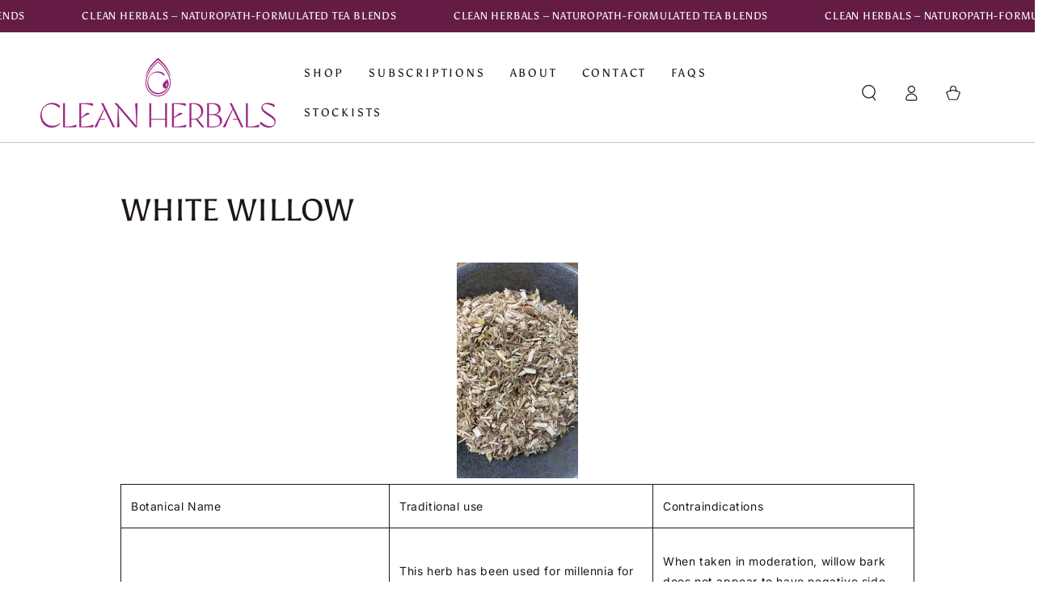

--- FILE ---
content_type: application/x-javascript
request_url: https://www.goldendev.win/shopify/show-recent-orders/shop/status/cleanteas-com-au.myshopify.com.js?58982435
body_size: -382
content:
var sro_settings_updated = 1768195162;

--- FILE ---
content_type: application/x-javascript
request_url: https://app.sealsubscriptions.com/shopify/public/status/shop/cleanteas-com-au.myshopify.com.js?1769473062
body_size: -154
content:
var sealsubscriptions_settings_updated='1769311286c';

--- FILE ---
content_type: application/x-javascript
request_url: https://www.goldendev.win/shopify/show-recent-orders/shop/status/cleanteas-com-au.myshopify.com.js?58982435
body_size: -146
content:
var sro_settings_updated = 1768195162;

--- FILE ---
content_type: application/x-javascript
request_url: https://app.sealsubscriptions.com/shopify/public/status/shop/cleanteas-com-au.myshopify.com.js?1769473068
body_size: -370
content:
var sealsubscriptions_settings_updated='1769311286c';